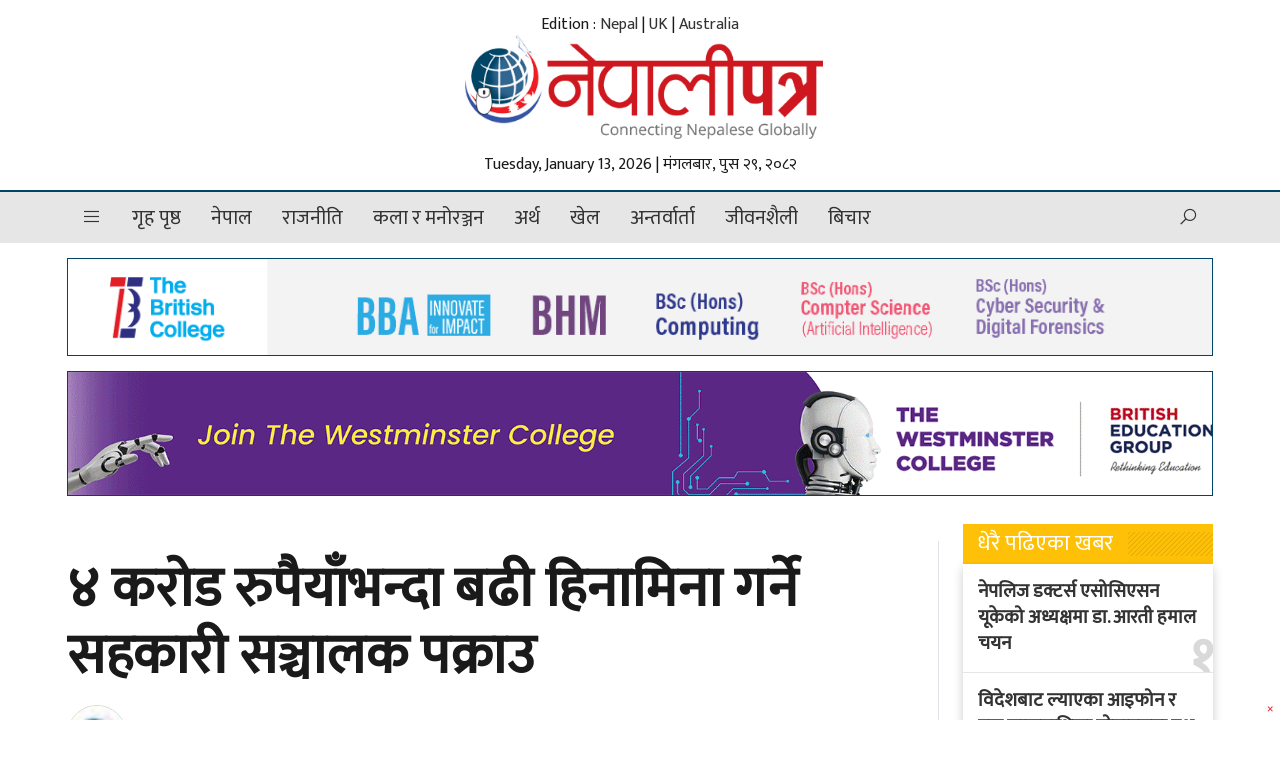

--- FILE ---
content_type: text/html; charset=UTF-8
request_url: https://www.nepalipatra.com/nepal/20410/
body_size: 16052
content:
<!doctype html><html lang="en-US"><head><meta charset="UTF-8"><link rel="preconnect" href="https://fonts.gstatic.com/" crossorigin /><script>WebFontConfig={google:{families:["Mukta:wght@200;300;500;700"]}};if ( typeof WebFont === "object" && typeof WebFont.load === "function" ) { WebFont.load( WebFontConfig ); }</script><script data-optimized="1" src="https://www.nepalipatra.com/wp-content/plugins/litespeed-cache/assets/js/webfontloader.min.js"></script> <meta name="viewport" content="width=device-width, initial-scale=1"><link rel="profile" href="https://gmpg.org/xfn/11"><link rel="preconnect" href="https://fonts.gstatic.com"> <script type="text/javascript" src="https://cdnjs.cloudflare.com/ajax/libs/jquery/3.3.1/jquery.js"></script> <script type="text/javascript" src="https://www.nepalipatra.com/wp-content/themes/NepaliPatra/js/owl.carousel.min.js"></script> <meta name='robots' content='index, follow, max-image-preview:large, max-snippet:-1, max-video-preview:-1' /><title>४ करोड रुपैयाँभन्दा बढी हिनामिना गर्ने सहकारी सञ्चालक पक्राउ - NepaliPatra</title><link rel="canonical" href="https://www.nepalipatra.com/nepal/20410/" /><meta property="og:locale" content="en_US" /><meta property="og:type" content="article" /><meta property="og:title" content="४ करोड रुपैयाँभन्दा बढी हिनामिना गर्ने सहकारी सञ्चालक पक्राउ - NepaliPatra" /><meta property="og:description" content="काठमाडौँ। सहकारीमा बचतकर्ताको पैसा हिनामिना गर्ने अध्यक्ष पक्राउ परेका छन्। नेपाल प्रहरीको केन्द्रीय अनुसन्धान ब्युरो (सीआईबी)ले देउराली बचत तथा ऋण सहकारी संस्था लिमिटेडका अध्यक्ष रवीन्द्र चौलागाईंलाई मङ्गलवार पक्राउ गरेको हो। चौलागाईंले निक्षेपकर्ताहरूको पैसा हिनामिना गरेको आरोपमा पक्राउ गरिएको सीआईबीका प्रवक्ता एसपी नवराज अधिकारीले जानकारी दिए। एसपी अधिकारीका अनुसार चौलागाईंले ४ करोड ४९ लाख ९९ हजार [&hellip;]" /><meta property="og:url" content="https://www.nepalipatra.com/nepal/20410/" /><meta property="og:site_name" content="NepaliPatra" /><meta property="article:publisher" content="https://www.facebook.com/globalnepalipatra" /><meta property="article:published_time" content="2023-10-05T11:24:56+00:00" /><meta property="og:image" content="https://ap-south-1.linodeobjects.com/nepalipatra/2023/10/Rabindra_chaulagain.gif" /><meta property="og:image:width" content="1024" /><meta property="og:image:height" content="768" /><meta property="og:image:type" content="image/gif" /><meta name="author" content="नेपालीपत्र" /><meta name="twitter:card" content="summary_large_image" /><meta name="twitter:creator" content="@nepalipatra" /><meta name="twitter:site" content="@nepalipatra" /><meta name="twitter:label1" content="Written by" /><meta name="twitter:data1" content="नेपालीपत्र" /><meta name="twitter:label2" content="Est. reading time" /><meta name="twitter:data2" content="1 minute" /> <script type="application/ld+json" class="yoast-schema-graph">{"@context":"https://schema.org","@graph":[{"@type":"Article","@id":"https://www.nepalipatra.com/nepal/20410/#article","isPartOf":{"@id":"https://www.nepalipatra.com/nepal/20410/"},"author":{"name":"नेपालीपत्र","@id":"https://www.nepalipatra.com/#/schema/person/3f6889b513660f48a5406ebabe2d5833"},"headline":"४ करोड रुपैयाँभन्दा बढी हिनामिना गर्ने सहकारी सञ्चालक पक्राउ","datePublished":"2023-10-05T11:24:56+00:00","dateModified":"2023-10-05T11:24:56+00:00","mainEntityOfPage":{"@id":"https://www.nepalipatra.com/nepal/20410/"},"wordCount":0,"publisher":{"@id":"https://www.nepalipatra.com/#organization"},"image":{"@id":"https://www.nepalipatra.com/nepal/20410/#primaryimage"},"thumbnailUrl":"https://ap-south-1.linodeobjects.com/nepalipatra/2023/10/Rabindra_chaulagain.gif","keywords":["सहकारी"],"articleSection":["नेपाल"],"inLanguage":"en-US"},{"@type":"WebPage","@id":"https://www.nepalipatra.com/nepal/20410/","url":"https://www.nepalipatra.com/nepal/20410/","name":"४ करोड रुपैयाँभन्दा बढी हिनामिना गर्ने सहकारी सञ्चालक पक्राउ - NepaliPatra","isPartOf":{"@id":"https://www.nepalipatra.com/#website"},"primaryImageOfPage":{"@id":"https://www.nepalipatra.com/nepal/20410/#primaryimage"},"image":{"@id":"https://www.nepalipatra.com/nepal/20410/#primaryimage"},"thumbnailUrl":"https://ap-south-1.linodeobjects.com/nepalipatra/2023/10/Rabindra_chaulagain.gif","datePublished":"2023-10-05T11:24:56+00:00","dateModified":"2023-10-05T11:24:56+00:00","breadcrumb":{"@id":"https://www.nepalipatra.com/nepal/20410/#breadcrumb"},"inLanguage":"en-US","potentialAction":[{"@type":"ReadAction","target":["https://www.nepalipatra.com/nepal/20410/"]}]},{"@type":"ImageObject","inLanguage":"en-US","@id":"https://www.nepalipatra.com/nepal/20410/#primaryimage","url":"https://ap-south-1.linodeobjects.com/nepalipatra/2023/10/Rabindra_chaulagain.gif","contentUrl":"https://ap-south-1.linodeobjects.com/nepalipatra/2023/10/Rabindra_chaulagain.gif","width":1024,"height":768},{"@type":"BreadcrumbList","@id":"https://www.nepalipatra.com/nepal/20410/#breadcrumb","itemListElement":[{"@type":"ListItem","position":1,"name":"Home","item":"https://www.nepalipatra.com/"},{"@type":"ListItem","position":2,"name":"४ करोड रुपैयाँभन्दा बढी हिनामिना गर्ने सहकारी सञ्चालक पक्राउ"}]},{"@type":"WebSite","@id":"https://www.nepalipatra.com/#website","url":"https://www.nepalipatra.com/","name":"Global NepaliPatra","description":"","publisher":{"@id":"https://www.nepalipatra.com/#organization"},"potentialAction":[{"@type":"SearchAction","target":{"@type":"EntryPoint","urlTemplate":"https://www.nepalipatra.com/?s={search_term_string}"},"query-input":"required name=search_term_string"}],"inLanguage":"en-US"},{"@type":"Organization","@id":"https://www.nepalipatra.com/#organization","name":"Global NepaliPatra","url":"https://www.nepalipatra.com/","logo":{"@type":"ImageObject","inLanguage":"en-US","@id":"https://www.nepalipatra.com/#/schema/logo/image/","url":"https://ap-south-1.linodeobjects.com/nepalipatra/2023/05/logo.png","contentUrl":"https://ap-south-1.linodeobjects.com/nepalipatra/2023/05/logo.png","width":463,"height":132,"caption":"Global NepaliPatra"},"image":{"@id":"https://www.nepalipatra.com/#/schema/logo/image/"},"sameAs":["https://www.facebook.com/globalnepalipatra","https://twitter.com/nepalipatra","https://www.youtube.com/c/NepalipatraGlobalEdition","https://www.pinterest.com/nepalipatra/","https://www.instagram.com/globalnepalipatra"]},{"@type":"Person","@id":"https://www.nepalipatra.com/#/schema/person/3f6889b513660f48a5406ebabe2d5833","name":"नेपालीपत्र","image":{"@type":"ImageObject","inLanguage":"en-US","@id":"https://www.nepalipatra.com/#/schema/person/image/","url":"https://www.nepalipatra.com/wp-content/uploads/2023/05/nepalipatra-favicon-x.jpg","contentUrl":"https://www.nepalipatra.com/wp-content/uploads/2023/05/nepalipatra-favicon-x.jpg","caption":"नेपालीपत्र"},"url":"https://www.nepalipatra.com/author/subash/"}]}</script> <link rel='dns-prefetch' href='//cdnjs.cloudflare.com' /><link rel="alternate" type="application/rss+xml" title="NepaliPatra &raquo; Feed" href="https://www.nepalipatra.com/feed/" /><link rel="alternate" title="oEmbed (JSON)" type="application/json+oembed" href="https://www.nepalipatra.com/wp-json/oembed/1.0/embed?url=https%3A%2F%2Fwww.nepalipatra.com%2Fnepal%2F20410%2F" /><link rel="alternate" title="oEmbed (XML)" type="text/xml+oembed" href="https://www.nepalipatra.com/wp-json/oembed/1.0/embed?url=https%3A%2F%2Fwww.nepalipatra.com%2Fnepal%2F20410%2F&#038;format=xml" /><meta property="fb:admins" content="bisshh"/><meta property="fb:app_id" content="2358789964361367"><meta property="og:title" content="४ करोड रुपैयाँभन्दा बढी हिनामिना गर्ने सहकारी सञ्चालक पक्राउ"/><meta property="og:type" content="article"/><meta property="og:description" content="काठमाडौँ। सहकारीमा बचतकर्ताको पैसा हिनामिना गर्ने अध्यक्ष पक्राउ परेका छन्। नेपाल प्रहरीको केन्द्रीय अनुसन्धान ब्युरो (सीआईबी)ले देउराली बचत तथा ऋण सहकारी संस्था लिमिटेडका अध्यक्ष रवीन्द्र चौलागाईंलाई मङ्गलवार पक्राउ गरेको हो। चौलागाईंले निक्षेपकर्ताहरूको पैसा हिनामिना गरेको आरोपमा पक्राउ गरिएको सीआईबीका प्रवक्ता एसपी नवराज अधिकारीले जानकारी दिए। एसपी अधिकारीका अनुसार चौलागाईंले ४ करोड ४९ लाख ९९ हजार [&hellip;]"/><meta property="og:url" content="https://www.nepalipatra.com/nepal/20410/"/><meta property="og:site_name" content="NepaliPatra"/><meta property="og:site_name" content="NepaliPatra"/><meta property="og:image" content="https://ap-south-1.linodeobjects.com/nepalipatra/2023/10/Rabindra_chaulagain.gif"/><style id='wp-img-auto-sizes-contain-inline-css'>img:is([sizes=auto i],[sizes^="auto," i]){contain-intrinsic-size:3000px 1500px}</style><style id='wp-block-library-inline-css'>:root{--wp-block-synced-color:#7a00df;--wp-block-synced-color--rgb:122,0,223;--wp-bound-block-color:var(--wp-block-synced-color);--wp-editor-canvas-background:#ddd;--wp-admin-theme-color:#007cba;--wp-admin-theme-color--rgb:0,124,186;--wp-admin-theme-color-darker-10:#006ba1;--wp-admin-theme-color-darker-10--rgb:0,107,160.5;--wp-admin-theme-color-darker-20:#005a87;--wp-admin-theme-color-darker-20--rgb:0,90,135;--wp-admin-border-width-focus:2px}@media (min-resolution:192dpi){:root{--wp-admin-border-width-focus:1.5px}}.wp-element-button{cursor:pointer}:root .has-very-light-gray-background-color{background-color:#eee}:root .has-very-dark-gray-background-color{background-color:#313131}:root .has-very-light-gray-color{color:#eee}:root .has-very-dark-gray-color{color:#313131}:root .has-vivid-green-cyan-to-vivid-cyan-blue-gradient-background{background:linear-gradient(135deg,#00d084,#0693e3)}:root .has-purple-crush-gradient-background{background:linear-gradient(135deg,#34e2e4,#4721fb 50%,#ab1dfe)}:root .has-hazy-dawn-gradient-background{background:linear-gradient(135deg,#faaca8,#dad0ec)}:root .has-subdued-olive-gradient-background{background:linear-gradient(135deg,#fafae1,#67a671)}:root .has-atomic-cream-gradient-background{background:linear-gradient(135deg,#fdd79a,#004a59)}:root .has-nightshade-gradient-background{background:linear-gradient(135deg,#330968,#31cdcf)}:root .has-midnight-gradient-background{background:linear-gradient(135deg,#020381,#2874fc)}:root{--wp--preset--font-size--normal:16px;--wp--preset--font-size--huge:42px}.has-regular-font-size{font-size:1em}.has-larger-font-size{font-size:2.625em}.has-normal-font-size{font-size:var(--wp--preset--font-size--normal)}.has-huge-font-size{font-size:var(--wp--preset--font-size--huge)}.has-text-align-center{text-align:center}.has-text-align-left{text-align:left}.has-text-align-right{text-align:right}.has-fit-text{white-space:nowrap!important}#end-resizable-editor-section{display:none}.aligncenter{clear:both}.items-justified-left{justify-content:flex-start}.items-justified-center{justify-content:center}.items-justified-right{justify-content:flex-end}.items-justified-space-between{justify-content:space-between}.screen-reader-text{border:0;clip-path:inset(50%);height:1px;margin:-1px;overflow:hidden;padding:0;position:absolute;width:1px;word-wrap:normal!important}.screen-reader-text:focus{background-color:#ddd;clip-path:none;color:#444;display:block;font-size:1em;height:auto;left:5px;line-height:normal;padding:15px 23px 14px;text-decoration:none;top:5px;width:auto;z-index:100000}html :where(.has-border-color){border-style:solid}html :where([style*=border-top-color]){border-top-style:solid}html :where([style*=border-right-color]){border-right-style:solid}html :where([style*=border-bottom-color]){border-bottom-style:solid}html :where([style*=border-left-color]){border-left-style:solid}html :where([style*=border-width]){border-style:solid}html :where([style*=border-top-width]){border-top-style:solid}html :where([style*=border-right-width]){border-right-style:solid}html :where([style*=border-bottom-width]){border-bottom-style:solid}html :where([style*=border-left-width]){border-left-style:solid}html :where(img[class*=wp-image-]){height:auto;max-width:100%}:where(figure){margin:0 0 1em}html :where(.is-position-sticky){--wp-admin--admin-bar--position-offset:var(--wp-admin--admin-bar--height,0px)}@media screen and (max-width:600px){html :where(.is-position-sticky){--wp-admin--admin-bar--position-offset:0px}}</style><style id='global-styles-inline-css'>:root{--wp--preset--aspect-ratio--square:1;--wp--preset--aspect-ratio--4-3:4/3;--wp--preset--aspect-ratio--3-4:3/4;--wp--preset--aspect-ratio--3-2:3/2;--wp--preset--aspect-ratio--2-3:2/3;--wp--preset--aspect-ratio--16-9:16/9;--wp--preset--aspect-ratio--9-16:9/16;--wp--preset--color--black:#000;--wp--preset--color--cyan-bluish-gray:#abb8c3;--wp--preset--color--white:#fff;--wp--preset--color--pale-pink:#f78da7;--wp--preset--color--vivid-red:#cf2e2e;--wp--preset--color--luminous-vivid-orange:#ff6900;--wp--preset--color--luminous-vivid-amber:#fcb900;--wp--preset--color--light-green-cyan:#7bdcb5;--wp--preset--color--vivid-green-cyan:#00d084;--wp--preset--color--pale-cyan-blue:#8ed1fc;--wp--preset--color--vivid-cyan-blue:#0693e3;--wp--preset--color--vivid-purple:#9b51e0;--wp--preset--gradient--vivid-cyan-blue-to-vivid-purple:linear-gradient(135deg,#0693e3 0%,#9b51e0 100%);--wp--preset--gradient--light-green-cyan-to-vivid-green-cyan:linear-gradient(135deg,#7adcb4 0%,#00d082 100%);--wp--preset--gradient--luminous-vivid-amber-to-luminous-vivid-orange:linear-gradient(135deg,#fcb900 0%,#ff6900 100%);--wp--preset--gradient--luminous-vivid-orange-to-vivid-red:linear-gradient(135deg,#ff6900 0%,#cf2e2e 100%);--wp--preset--gradient--very-light-gray-to-cyan-bluish-gray:linear-gradient(135deg,#eee 0%,#a9b8c3 100%);--wp--preset--gradient--cool-to-warm-spectrum:linear-gradient(135deg,#4aeadc 0%,#9778d1 20%,#cf2aba 40%,#ee2c82 60%,#fb6962 80%,#fef84c 100%);--wp--preset--gradient--blush-light-purple:linear-gradient(135deg,#ffceec 0%,#9896f0 100%);--wp--preset--gradient--blush-bordeaux:linear-gradient(135deg,#fecda5 0%,#fe2d2d 50%,#6b003e 100%);--wp--preset--gradient--luminous-dusk:linear-gradient(135deg,#ffcb70 0%,#c751c0 50%,#4158d0 100%);--wp--preset--gradient--pale-ocean:linear-gradient(135deg,#fff5cb 0%,#b6e3d4 50%,#33a7b5 100%);--wp--preset--gradient--electric-grass:linear-gradient(135deg,#caf880 0%,#71ce7e 100%);--wp--preset--gradient--midnight:linear-gradient(135deg,#020381 0%,#2874fc 100%);--wp--preset--font-size--small:13px;--wp--preset--font-size--medium:20px;--wp--preset--font-size--large:36px;--wp--preset--font-size--x-large:42px;--wp--preset--spacing--20:.44rem;--wp--preset--spacing--30:.67rem;--wp--preset--spacing--40:1rem;--wp--preset--spacing--50:1.5rem;--wp--preset--spacing--60:2.25rem;--wp--preset--spacing--70:3.38rem;--wp--preset--spacing--80:5.06rem;--wp--preset--shadow--natural:6px 6px 9px rgba(0,0,0,.2);--wp--preset--shadow--deep:12px 12px 50px rgba(0,0,0,.4);--wp--preset--shadow--sharp:6px 6px 0px rgba(0,0,0,.2);--wp--preset--shadow--outlined:6px 6px 0px -3px #fff,6px 6px #000;--wp--preset--shadow--crisp:6px 6px 0px #000}:where(.is-layout-flex){gap:.5em}:where(.is-layout-grid){gap:.5em}body .is-layout-flex{display:flex}.is-layout-flex{flex-wrap:wrap;align-items:center}.is-layout-flex>:is(*,div){margin:0}body .is-layout-grid{display:grid}.is-layout-grid>:is(*,div){margin:0}:where(.wp-block-columns.is-layout-flex){gap:2em}:where(.wp-block-columns.is-layout-grid){gap:2em}:where(.wp-block-post-template.is-layout-flex){gap:1.25em}:where(.wp-block-post-template.is-layout-grid){gap:1.25em}.has-black-color{color:var(--wp--preset--color--black) !important}.has-cyan-bluish-gray-color{color:var(--wp--preset--color--cyan-bluish-gray) !important}.has-white-color{color:var(--wp--preset--color--white) !important}.has-pale-pink-color{color:var(--wp--preset--color--pale-pink) !important}.has-vivid-red-color{color:var(--wp--preset--color--vivid-red) !important}.has-luminous-vivid-orange-color{color:var(--wp--preset--color--luminous-vivid-orange) !important}.has-luminous-vivid-amber-color{color:var(--wp--preset--color--luminous-vivid-amber) !important}.has-light-green-cyan-color{color:var(--wp--preset--color--light-green-cyan) !important}.has-vivid-green-cyan-color{color:var(--wp--preset--color--vivid-green-cyan) !important}.has-pale-cyan-blue-color{color:var(--wp--preset--color--pale-cyan-blue) !important}.has-vivid-cyan-blue-color{color:var(--wp--preset--color--vivid-cyan-blue) !important}.has-vivid-purple-color{color:var(--wp--preset--color--vivid-purple) !important}.has-black-background-color{background-color:var(--wp--preset--color--black) !important}.has-cyan-bluish-gray-background-color{background-color:var(--wp--preset--color--cyan-bluish-gray) !important}.has-white-background-color{background-color:var(--wp--preset--color--white) !important}.has-pale-pink-background-color{background-color:var(--wp--preset--color--pale-pink) !important}.has-vivid-red-background-color{background-color:var(--wp--preset--color--vivid-red) !important}.has-luminous-vivid-orange-background-color{background-color:var(--wp--preset--color--luminous-vivid-orange) !important}.has-luminous-vivid-amber-background-color{background-color:var(--wp--preset--color--luminous-vivid-amber) !important}.has-light-green-cyan-background-color{background-color:var(--wp--preset--color--light-green-cyan) !important}.has-vivid-green-cyan-background-color{background-color:var(--wp--preset--color--vivid-green-cyan) !important}.has-pale-cyan-blue-background-color{background-color:var(--wp--preset--color--pale-cyan-blue) !important}.has-vivid-cyan-blue-background-color{background-color:var(--wp--preset--color--vivid-cyan-blue) !important}.has-vivid-purple-background-color{background-color:var(--wp--preset--color--vivid-purple) !important}.has-black-border-color{border-color:var(--wp--preset--color--black) !important}.has-cyan-bluish-gray-border-color{border-color:var(--wp--preset--color--cyan-bluish-gray) !important}.has-white-border-color{border-color:var(--wp--preset--color--white) !important}.has-pale-pink-border-color{border-color:var(--wp--preset--color--pale-pink) !important}.has-vivid-red-border-color{border-color:var(--wp--preset--color--vivid-red) !important}.has-luminous-vivid-orange-border-color{border-color:var(--wp--preset--color--luminous-vivid-orange) !important}.has-luminous-vivid-amber-border-color{border-color:var(--wp--preset--color--luminous-vivid-amber) !important}.has-light-green-cyan-border-color{border-color:var(--wp--preset--color--light-green-cyan) !important}.has-vivid-green-cyan-border-color{border-color:var(--wp--preset--color--vivid-green-cyan) !important}.has-pale-cyan-blue-border-color{border-color:var(--wp--preset--color--pale-cyan-blue) !important}.has-vivid-cyan-blue-border-color{border-color:var(--wp--preset--color--vivid-cyan-blue) !important}.has-vivid-purple-border-color{border-color:var(--wp--preset--color--vivid-purple) !important}.has-vivid-cyan-blue-to-vivid-purple-gradient-background{background:var(--wp--preset--gradient--vivid-cyan-blue-to-vivid-purple) !important}.has-light-green-cyan-to-vivid-green-cyan-gradient-background{background:var(--wp--preset--gradient--light-green-cyan-to-vivid-green-cyan) !important}.has-luminous-vivid-amber-to-luminous-vivid-orange-gradient-background{background:var(--wp--preset--gradient--luminous-vivid-amber-to-luminous-vivid-orange) !important}.has-luminous-vivid-orange-to-vivid-red-gradient-background{background:var(--wp--preset--gradient--luminous-vivid-orange-to-vivid-red) !important}.has-very-light-gray-to-cyan-bluish-gray-gradient-background{background:var(--wp--preset--gradient--very-light-gray-to-cyan-bluish-gray) !important}.has-cool-to-warm-spectrum-gradient-background{background:var(--wp--preset--gradient--cool-to-warm-spectrum) !important}.has-blush-light-purple-gradient-background{background:var(--wp--preset--gradient--blush-light-purple) !important}.has-blush-bordeaux-gradient-background{background:var(--wp--preset--gradient--blush-bordeaux) !important}.has-luminous-dusk-gradient-background{background:var(--wp--preset--gradient--luminous-dusk) !important}.has-pale-ocean-gradient-background{background:var(--wp--preset--gradient--pale-ocean) !important}.has-electric-grass-gradient-background{background:var(--wp--preset--gradient--electric-grass) !important}.has-midnight-gradient-background{background:var(--wp--preset--gradient--midnight) !important}.has-small-font-size{font-size:var(--wp--preset--font-size--small) !important}.has-medium-font-size{font-size:var(--wp--preset--font-size--medium) !important}.has-large-font-size{font-size:var(--wp--preset--font-size--large) !important}.has-x-large-font-size{font-size:var(--wp--preset--font-size--x-large) !important}</style><style id='classic-theme-styles-inline-css'>/*! This file is auto-generated */
.wp-block-button__link{color:#fff;background-color:#32373c;border-radius:9999px;box-shadow:none;text-decoration:none;padding:calc(.667em + 2px) calc(1.333em + 2px);font-size:1.125em}.wp-block-file__button{background:#32373c;color:#fff;text-decoration:none}</style><link data-optimized="1" rel='stylesheet' id='bootstrap-style-css' href='https://www.nepalipatra.com/wp-content/litespeed/css/8368932cca930ba90008a857bfaeb090.css?ver=eb090' media='all' /><link data-optimized="1" rel='stylesheet' id='lineawesome-style-css' href='https://www.nepalipatra.com/wp-content/litespeed/css/566b021f695ae9e51bce952c529d5fe1.css?ver=d5fe1' media='all' /><link data-optimized="1" rel='stylesheet' id='owl-carousel-style-css' href='https://www.nepalipatra.com/wp-content/litespeed/css/d4b4f503cb6c7e52588f5ab44de7a369.css?ver=7a369' media='all' /><link data-optimized="1" rel='stylesheet' id='owl-theme-default-style-css' href='https://www.nepalipatra.com/wp-content/litespeed/css/d4c1f674ef9db33034a89bbff47b1181.css?ver=b1181' media='all' /><link data-optimized="1" rel='stylesheet' id='flickity-style-css' href='https://www.nepalipatra.com/wp-content/litespeed/css/e76814620c62b30e1376c8ad936f981a.css?ver=f981a' media='all' /><link data-optimized="1" rel='stylesheet' id='nepalipatra-style-css' href='https://www.nepalipatra.com/wp-content/litespeed/css/84956575af9f2ca2b9a007e2b64a7330.css?ver=a7330' media='all' /><link data-optimized="1" rel='stylesheet' id='techie-style-css' href='https://www.nepalipatra.com/wp-content/litespeed/css/5d3c9932b4af58c24c5bbd2e47107d00.css?ver=07d00' media='all' /><link rel="https://api.w.org/" href="https://www.nepalipatra.com/wp-json/" /><link rel="alternate" title="JSON" type="application/json" href="https://www.nepalipatra.com/wp-json/wp/v2/posts/20410" /><link rel="EditURI" type="application/rsd+xml" title="RSD" href="https://www.nepalipatra.com/xmlrpc.php?rsd" /><meta name="generator" content="WordPress 6.9" /><link rel='shortlink' href='https://www.nepalipatra.com/?p=20410' /><link rel="icon" href="https://ap-south-1.linodeobjects.com/nepalipatra/2023/04/l4mTACWU-favicon-1.png" sizes="32x32" /><link rel="icon" href="https://ap-south-1.linodeobjects.com/nepalipatra/2023/04/l4mTACWU-favicon-1.png" sizes="192x192" /><link rel="apple-touch-icon" href="https://ap-south-1.linodeobjects.com/nepalipatra/2023/04/l4mTACWU-favicon-1.png" /><meta name="msapplication-TileImage" content="https://ap-south-1.linodeobjects.com/nepalipatra/2023/04/l4mTACWU-favicon-1.png" />
<!--[if lt IE 9]> <script src="https://www.nepalipatra.com/wp-content/themes/NepaliPatra/js/html5shiv.js"></script> <script src="https://www.nepalipatra.com/wp-content/themes/NepaliPatra/js/respond.min.js"></script> <![endif]--> <script type='text/javascript' src='https://platform-api.sharethis.com/js/sharethis.js#property=6459fea0d427210019483710&product=sop' async='async'></script>  <script>(function(w,d,s,l,i){w[l]=w[l]||[];w[l].push({'gtm.start':
	new Date().getTime(),event:'gtm.js'});var f=d.getElementsByTagName(s)[0],
	j=d.createElement(s),dl=l!='dataLayer'?'&l='+l:'';j.async=true;j.src=
	'https://www.googletagmanager.com/gtm.js?id='+i+dl;f.parentNode.insertBefore(j,f);
	})(window,document,'script','dataLayer','GTM-MB2PTMH');</script>  <script type="application/ld+json">{
      "@context": "http://schema.org",
      "@type": "WebSite",
      "url": "https://www.nepalipatra.com/",
      "potentialAction": {
        "@type": "SearchAction",
        "target": "https://www.nepalipatra.com/search?q={search_term_string}",
        "query-input": "required name=search_term_string"
      }
    }</script> </head><body class="wp-singular post-template-default single single-post postid-20410 single-format-standard wp-theme-NepaliPatra no-sidebar"><noscript><iframe data-lazyloaded="1" src="about:blank" data-src="https://www.googletagmanager.com/ns.html?id=GTM-MB2PTMH"
height="0" width="0" style="display:none;visibility:hidden"></iframe><noscript><iframe src="https://www.googletagmanager.com/ns.html?id=GTM-MB2PTMH"
height="0" width="0" style="display:none;visibility:hidden"></iframe></noscript></noscript><div id="fb-root"></div> <script async defer crossorigin="anonymous" src="https://connect.facebook.net/en_US/sdk.js#xfbml=1&version=v6.0&appId=2358789964361367&autoLogAppEvents=1"></script> <a href="https://www.techie.com.np" style="display:none;">Techie IT</a><header class="hide-mb"><div class="container"><div class="row d-flex justify-content-center align-items-center"><div class="col-lg-4 rd-logo">
<span class="date hide-mb"><div id="time">
<span class="time_date">Edition : <a href="/category/nepal/">Nepal</a> | <a href="/category/uk/">UK</a> | <a href="/category/australia/">Australia</a></span></div>
</span>
<a href="https://www.nepalipatra.com/">
<img src="https://www.nepalipatra.com/wp-content/themes/NepaliPatra/img/logo.png" alt="NepaliPatra logo" class="img-fluid">
</a>
<span class="date hide-mb mt-3"><div id="time">
<span class="time_date">Tuesday, January 13, 2026 | मंगलबार, पुस २९, २०८२</span></div>
</span></div></div></div></header><nav class="hide-mb rd-display desktop"><div class="container"><div class="row"><div class="col-12 rd-flex position-relative">
<span class="date"><div id="time">
<span class="time_date">२०८२ पुस २९, मंगलबार</span></div>
</span><div class="logo">
<a href="https://www.nepalipatra.com/"><img src="https://www.nepalipatra.com/wp-content/themes/NepaliPatra/img/logo.png" alt="NepaliPatra logo" class="img-fluid"></a></div><div class="menu-main-menu-container"><ul id="menu-main-menu" class="menu"><li><a href='javascript:void(0)' data-bs-toggle='offcanvas' data-bs-target='#offcanvasWithBackdrop' role='button' aria-controls='offcanvasWithBackdrop'><i class='las la-bars'></i></a></li><li id="menu-item-37" class="menu-item menu-item-type-custom menu-item-object-custom menu-item-37"><a href="/">गृह पृष्ठ</a></li><li id="menu-item-38" class="menu-item menu-item-type-taxonomy menu-item-object-category current-post-ancestor current-menu-parent current-post-parent menu-item-38"><a href="https://www.nepalipatra.com/category/nepal/">नेपाल</a></li><li id="menu-item-39" class="menu-item menu-item-type-taxonomy menu-item-object-category menu-item-39"><a href="https://www.nepalipatra.com/category/politics/">राजनीति</a></li><li id="menu-item-40" class="menu-item menu-item-type-taxonomy menu-item-object-category menu-item-40"><a href="https://www.nepalipatra.com/category/entertainment/">कला र मनोरञ्जन</a></li><li id="menu-item-41" class="menu-item menu-item-type-taxonomy menu-item-object-category menu-item-41"><a href="https://www.nepalipatra.com/category/economy/">अर्थ</a></li><li id="menu-item-42" class="menu-item menu-item-type-taxonomy menu-item-object-category menu-item-42"><a href="https://www.nepalipatra.com/category/sports/">खेल</a></li><li id="menu-item-43" class="menu-item menu-item-type-taxonomy menu-item-object-category menu-item-43"><a href="https://www.nepalipatra.com/category/interview/">अन्तर्वार्ता</a></li><li id="menu-item-44" class="menu-item menu-item-type-taxonomy menu-item-object-category menu-item-44"><a href="https://www.nepalipatra.com/category/lifestyle/">जीवनशैली</a></li><li id="menu-item-45" class="menu-item menu-item-type-taxonomy menu-item-object-category menu-item-45"><a href="https://www.nepalipatra.com/category/thought/">बिचार</a></li><li><a href='javascript:void(0)' class='rdsearch'><i class='las la-search'></i></a></li></ul></div><div class="rd-search" style="display:none;"><form role="search" method="get" id="searchform" class="searchform" action="https://www.nepalipatra.com/" ><div class="input-group">
<input type="text" value="" name="s" id="s" class="form-control" placeholder="समाचार खोज्नुहोस.." /><div class="input-group-append">
<button class="btn btn-default" type="submit" id="searchsubmit"><i class="las la-search"></i></div></div></div></form></div></div></div></div></nav><header class="show-mb rd-display">
<span class="date"><div id="time">
<span class="time_date">२०८२ पुस २९, मंगलबार</span></div>
</span><nav><div class="container"><div class="row"><div class="col-12"><ul class="rd-mb-menu"><li><a href="javascript:void(0)" data-bs-toggle="offcanvas" data-bs-target="#offcanvasWithBackdrop" role="button" aria-controls="offcanvasWithBackdrop"><i class="las la-bars"></i></a></li><li class="rd-logo-m"><a href="https://www.nepalipatra.com/"><img src="https://www.nepalipatra.com/wp-content/themes/NepaliPatra/img/logo.png" alt="logo" class="img-fluid"></a></li><li><a href="javascript:void(0)" class="rdsearch"><i class="las la-search"></i></a></li></ul><div></div></div></nav><div class="rd-search" style="display:none;"><form role="search" method="get" id="searchform" class="searchform" action="https://www.nepalipatra.com/" ><div class="input-group">
<input type="text" value="" name="s" id="s" class="form-control" placeholder="समाचार खोज्नुहोस.." /><div class="input-group-append">
<button class="btn btn-default" type="submit" id="searchsubmit"><i class="las la-search"></i></div></div></div></form></div></header><div class="offcanvas offcanvas-start" tabindex="-1" id="offcanvasWithBackdrop" aria-labelledby="offcanvasWithBackdropLabel"><div class="offcanvas-header"><div class="logo-w">
<a href="https://www.nepalipatra.com/"><img src="https://www.nepalipatra.com/wp-content/themes/NepaliPatra/img/logo.png" alt="NepaliPatra logo" class="h-50 w-100"></a></div>
<button type="button" class="btn-close text-reset" data-bs-dismiss="offcanvas" aria-label="Close"></button></div><div class="offcanvas-body"><ul><div class="menu-main-menu-container"><ul id="menu-main-menu-1" class="menu"><li class="menu-item menu-item-type-custom menu-item-object-custom menu-item-37"><a href="/">गृह पृष्ठ</a></li><li class="menu-item menu-item-type-taxonomy menu-item-object-category current-post-ancestor current-menu-parent current-post-parent menu-item-38"><a href="https://www.nepalipatra.com/category/nepal/">नेपाल</a></li><li class="menu-item menu-item-type-taxonomy menu-item-object-category menu-item-39"><a href="https://www.nepalipatra.com/category/politics/">राजनीति</a></li><li class="menu-item menu-item-type-taxonomy menu-item-object-category menu-item-40"><a href="https://www.nepalipatra.com/category/entertainment/">कला र मनोरञ्जन</a></li><li class="menu-item menu-item-type-taxonomy menu-item-object-category menu-item-41"><a href="https://www.nepalipatra.com/category/economy/">अर्थ</a></li><li class="menu-item menu-item-type-taxonomy menu-item-object-category menu-item-42"><a href="https://www.nepalipatra.com/category/sports/">खेल</a></li><li class="menu-item menu-item-type-taxonomy menu-item-object-category menu-item-43"><a href="https://www.nepalipatra.com/category/interview/">अन्तर्वार्ता</a></li><li class="menu-item menu-item-type-taxonomy menu-item-object-category menu-item-44"><a href="https://www.nepalipatra.com/category/lifestyle/">जीवनशैली</a></li><li class="menu-item menu-item-type-taxonomy menu-item-object-category menu-item-45"><a href="https://www.nepalipatra.com/category/thought/">बिचार</a></li></ul></div></ul></div><div class="offcanvas-footer"><ul class="social"><li><a href="https://www.facebook.com/globalnepalipatra" target="_blank"><i class="lab la-facebook-f"></i></a></li><li><a href="https://twitter.com/nepalipatra" target="_blank"><i class="lab la-twitter"></i></a></li><li><a href="https://www.instagram.com/globalnepalipatra" target="_blank"><i class="lab la-instagram"></i></a></li><li><a href="https://www.youtube.com/c/NepalipatraGlobalEdition" target="_blank"><i class="lab la-youtube"></i></a></li></ul></div></div><div class="container"><div class="row"><div class="col-md-12"><div class="rd-ads"><section class="widget"><a href="https://www.thebritishcollege.edu.np/twoplustwo?utm_medium=Nepali%20Patra" target="_blank"><img width="1200" height="100" src="https://ap-south-1.linodeobjects.com/nepalipatra/2024/11/Nepalipatra.gif" class="image wp-image-44942  attachment-full size-full" alt="" style="max-width: 100%; height: auto;" decoding="async" fetchpriority="high" /></a></section><section class="widget"><a href="https://www.thewestminstercollege.edu.np/" target="_blank"><img class="image img-fluid" src="https://nepalipatra.ap-south-1.linodeobjects.com/2024/05/twc.gif" alt="" width="1600" height="173" decoding="async" /></a></section></div></div></div></div><main class="main-cont"><div class="container"><article class="row g-5" id="post-20410" class="post-20410 post type-post status-publish format-standard has-post-thumbnail hentry category-nepal tag-1631"><div class="col-md-9 news-detail border-end"><div class="col-12"><div id="crumbs" class="rd-breadcrumb"><a href="https://www.nepalipatra.com">गृहपृष्ठ</a> &#8725; <a href="https://www.nepalipatra.com/category/nepal/">नेपाल</a> &#8725; <span class="current">४ करोड रुपैयाँभन्दा बढी हिनामिना गर्ने सहकारी सञ्चालक पक्राउ</span></div></div><div class="news-top col-12"><div class="rd-heading"><h1 class="single-heading" itemprop="name">४ करोड रुपैयाँभन्दा बढी हिनामिना गर्ने सहकारी सञ्चालक पक्राउ</h1><div class="row post-meta d-flex align-items-center"><div class="col-lg-12"><div class="row"><div class="col-md-12"><div class="post-info d-flex align-items-center">
<img alt='Avatar photo' src='https://www.nepalipatra.com/wp-content/uploads/2023/05/nepalipatra-favicon-x.jpg' srcset='https://www.nepalipatra.com/wp-content/uploads/2023/05/nepalipatra-favicon-x.jpg 2x' class='avatar avatar-60 photo' height='60' width='60' decoding='async'/>
<span class="rduser border-end">
<span itemprop="author"><a href="https://www.nepalipatra.com/author/subash/" title="Posts by नेपालीपत्र" rel="author">नेपालीपत्र</a></span>
<span class="author-info">
</span>
</span><span class="rddate" itemprop="datePublished"><i class="fal fa-clock"></i> बिहीबार, २०८० असोज १८ गते, १७:०९ मा प्रकाशित</span>
<span class="border-start ps-3 ms-3">
<a href="https://www.nepalipatra.com/category/nepal/">नेपाल</a>                            </span></div></div></div></div><div class="col-lg-12 mt-3"><div class="sharethis-inline-share-buttons"></div></div></div><hr><div class="col-12"><div class="rd-ads"><section class="widget"><img width="1140" height="90" src="https://ap-south-1.linodeobjects.com/nepalipatra/2024/10/Global-Ime-Bank.webp" class="image wp-image-44381  attachment-full size-full" alt="" style="max-width: 100%; height: auto;" decoding="async" loading="lazy" srcset="https://ap-south-1.linodeobjects.com/nepalipatra/2024/10/Global-Ime-Bank-300x24.webp 300w, https://ap-south-1.linodeobjects.com/nepalipatra/2024/10/Global-Ime-Bank-1024x81.webp 1024w, https://ap-south-1.linodeobjects.com/nepalipatra/2024/10/Global-Ime-Bank-768x61.webp 768w, https://ap-south-1.linodeobjects.com/nepalipatra/2024/10/Global-Ime-Bank.webp 1140w" sizes="auto, (max-width: 1140px) 100vw, 1140px" /></section></div></div><div class="img-area mb-3" itemscope="" itemtype="http://schema.org/ImageObject">
<img src="https://ap-south-1.linodeobjects.com/nepalipatra/2023/10/Rabindra_chaulagain.gif" alt="" class="img-fluid"><div class="fill" style="background-image: url('https://ap-south-1.linodeobjects.com/nepalipatra/2023/10/Rabindra_chaulagain.gif')"></div></div><div class="row"></div></div></div><div class="px-3"><div class="rd-ads"><div class="widgets" data-adName="after-feature-image"></div></div><p>काठमाडौँ। सहकारीमा बचतकर्ताको पैसा हिनामिना गर्ने अध्यक्ष पक्राउ परेका छन्।</p><p>नेपाल प्रहरीको केन्द्रीय अनुसन्धान ब्युरो (सीआईबी)ले देउराली बचत तथा ऋण सहकारी संस्था लिमिटेडका अध्यक्ष रवीन्द्र चौलागाईंलाई मङ्गलवार पक्राउ गरेको हो।</p><p>चौलागाईंले निक्षेपकर्ताहरूको पैसा हिनामिना गरेको आरोपमा पक्राउ गरिएको सीआईबीका प्रवक्ता एसपी नवराज अधिकारीले जानकारी दिए।</p><p>एसपी अधिकारीका अनुसार चौलागाईंले ४ करोड ४९ लाख ९९ हजार ४ सय ४३ रुपैयाँ ठगी गरेका छन्।</p><div class="clearfix"></div></div>
<br><div class="clearfix"></div>
<br><div class="tag">
<a href="https://www.nepalipatra.com/tag/%e0%a4%b8%e0%a4%b9%e0%a4%95%e0%a4%be%e0%a4%b0%e0%a5%80/">#सहकारी</a></div><hr><div class="clearfix"></div><p style="font-style:italic; font-size:16px; margin-bottom: 20px;">ग्लोबल नेपालीपत्रमा प्रकाशित कुनै समाचारमा तपाईंको गुनासो भए हामीलाई <a href="info@nepalipatra.com">info@nepalipatra.com</a> मा इमेल गर्न सक्नुहुनेछ । साथै तपाई आफ्नो बिजनेश प्रवद्र्धन गर्न चाहनुहुन्छ भने <a href="mailto:sales@nepalipatra.com">sales@nepalipatra.com</a> सम्पर्क गर्न सक्नुहुनेछ । हामीसँग तपाईं <a href="https://www.facebook.com/globalnepalipatra" target="_blank">फेसबुक</a> र <a href="https://twitter.com/nepalipatra" target="_blank">ट्विटरमा</a> पनि जोडिन सक्नुहुन्छ ।</p><div class="sharethis-inline-share-buttons"></div>
<br><hr><div class="rd-fb-comments"><h3><i class="fad fa-comments"></i> तपाईको प्रतिक्रिया दिनुहोस</h3><div class="fb-comments" data-href="https://www.nepalipatra.comhttps://www.nepalipatra.com/nepal/20410/" data-numposts="5" data-width="100%"></div></div><hr><div class="related-post"><div class="row"><div class="col-md-12"><div class="rd-title"><h2 class="m-0"><span class="text-white">थप समाचार</span></h2></div></div><div class="col-md-4 col-6"><div class="r-wrap"><div class="img-area">
<a href="https://www.nepalipatra.com/nepal/48588/">
<img src="https://ap-south-1.linodeobjects.com/nepalipatra/2025/11/Sumitra-Subedi-Bhandari-400x225.jpg" alt="मधेश प्रदेश प्रमुख भण्डारी पदमुक्त" class="img-fluid border">
</a></div><h4 class="d-line"><a href="https://www.nepalipatra.com/nepal/48588/">मधेश प्रदेश प्रमुख भण्डारी पदमुक्त</a></h4><p class="d-line" style="font-size:14px; text-align: left; color:#666;">काठमाडौं । मधेश प्रदेश प्रमुख सुमित्रा सुवेदी भण्डारी पदमुक्त भएकी छन् । मन्त्रिपरिषद्को सोमबारको निर्णय र सिफारिस बमोजिम राष्ट्रपति रामचन्द्र</p></div></div><div class="col-md-4 col-6"><div class="r-wrap"><div class="img-area">
<a href="https://www.nepalipatra.com/nepal/48585/">
<img src="https://ap-south-1.linodeobjects.com/nepalipatra/2025/11/British-College-2125-400x225.jpg" alt="ब्रिटिस कलेजको ११ औँ ग्राजुयसनमा ६०० भन्दा बढी ग्राजुयट सम्मानित" class="img-fluid border">
</a></div><h4 class="d-line"><a href="https://www.nepalipatra.com/nepal/48585/">ब्रिटिस कलेजको ११ औँ ग्राजुयसनमा ६०० भन्दा बढी ग्राजुयट सम्मानित</a></h4><p class="d-line" style="font-size:14px; text-align: left; color:#666;">काठमाडौँ । द ब्रिटिस कलेज (टीबीसी)को ११ औं ग्राजुयसन समारोह सम्पन्न भएको छ । शुक्रबार द सोल्टीमा ब्रिटिस एजुकेशन ग्रुप</p></div></div><div class="col-md-4 col-6"><div class="r-wrap"><div class="img-area">
<a href="https://www.nepalipatra.com/nepal/48581/">
<img src="https://ap-south-1.linodeobjects.com/nepalipatra/2025/09/nakkhu_karagar_wf86qsPVUR-400x225.jpg" alt="देशभरका २७ वटा कारागारका ९ हजार बढी कैदीबन्दी अझै फरार" class="img-fluid border">
</a></div><h4 class="d-line"><a href="https://www.nepalipatra.com/nepal/48581/">देशभरका २७ वटा कारागारका ९ हजार बढी कैदीबन्दी अझै फरार</a></h4><p class="d-line" style="font-size:14px; text-align: left; color:#666;">काठमाडौं । जेनजी आन्दोलनका क्रममा देशभरका २७ वटा कारागारबाट भागेका अधिकांश कैदीबन्दी अझै फर्किएका छैनन् । देशका २७ वटा कारागारबाट</p></div></div><div class="col-md-4 col-6"><div class="r-wrap"><div class="img-area">
<a href="https://www.nepalipatra.com/nepal/48573/">
<img src="https://ap-south-1.linodeobjects.com/nepalipatra/2025/09/Tribute-400x225.jpg" alt="जेनजी आन्दोलनमा निधन भएका खेलाडी श्रेष्ठप्रति श्रद्धाञ्जली" class="img-fluid border">
</a></div><h4 class="d-line"><a href="https://www.nepalipatra.com/nepal/48573/">जेनजी आन्दोलनमा निधन भएका खेलाडी श्रेष्ठप्रति श्रद्धाञ्जली</a></h4><p class="d-line" style="font-size:14px; text-align: left; color:#666;">काठमाडौं । जेनजी आन्दोलनका क्रममा निधन भएका क्रिकेट खेलाडी सुलभराज श्रेष्ठप्रति श्रद्धाञ्जली अर्पण गरिएको छ । मंगलबार त्रिपुरेश्वरस्थीत राष्ट्रिय खेलकुद</p></div></div><div class="col-md-4 col-6"><div class="r-wrap"><div class="img-area">
<a href="https://www.nepalipatra.com/nepal/48565/">
<img src="https://ap-south-1.linodeobjects.com/nepalipatra/2025/09/Sushila-Karki-400x225.jpg" alt="नवनियुक्त प्रधानमन्त्री सुशीला कार्कीद्वारा पदभार ग्रहण" class="img-fluid border">
</a></div><h4 class="d-line"><a href="https://www.nepalipatra.com/nepal/48565/">नवनियुक्त प्रधानमन्त्री सुशीला कार्कीद्वारा पदभार ग्रहण</a></h4><p class="d-line" style="font-size:14px; text-align: left; color:#666;">काठमाडौं । पुरानो गृह मन्त्रालय परिसरमा बनेको नयाँ भवनमा प्रधानमन्त्री सुशीला कार्कीले आज पदबहाली गरेकी छन् । केहीबेर अघि नवनियुक्त</p></div></div><div class="col-md-4 col-6"><div class="r-wrap"><div class="img-area">
<a href="https://www.nepalipatra.com/nepal/48561/">
<img src="https://ap-south-1.linodeobjects.com/nepalipatra/2023/06/pokhara_airport-400x225.webp" alt="पोखराबाट भुटानको पारोमा अन्तर्राष्ट्रिय उडान हुँदै" class="img-fluid border">
</a></div><h4 class="d-line"><a href="https://www.nepalipatra.com/nepal/48561/">पोखराबाट भुटानको पारोमा अन्तर्राष्ट्रिय उडान हुँदै</a></h4><p class="d-line" style="font-size:14px; text-align: left; color:#666;">कास्की । पोखरा अन्तर्राष्ट्रिय विमानस्थलबाट भुटान सिधा उडान हुने भएको छ । भुटान एयरलायन्सले पारो–पोखरा–पारो चार्टर उडान गर्न लागेको हो</p></div></div></div></div></div><div class="col-md-3 right-side"><div class="rd-popular my-3"><div class="rd-title bg-warning"><h2><span class="bg-warning text-white">धेरै पढिएका खबर</span></h2></div><div class="rd-wrap"><ul><li class="d-flex align-items-center">
<span>१</span>
<a href="https://www.nepalipatra.com/uk/48377/">नेपलिज डक्टर्स एसोसिएसन यूकेको अध्यक्षमा डा. आरती हमाल चयन</a></li><li class="d-flex align-items-center">
<span>२</span>
<a href="https://www.nepalipatra.com/nepal/2019/">विदेशबाट ल्याएका आइफोन र एक लाखमाथिका मोबाइलमा दश हजार कर</a></li><li class="d-flex align-items-center">
<span>३</span>
<a href="https://www.nepalipatra.com/nepal/2024/">ब्रिटिस कलेजका पाँच जना विद्यार्थी अन्तर्राष्ट्रिय इन्टर्नसिपका लागि जर्मनी र थाइल्याण्ड जाने</a></li><li class="d-flex align-items-center">
<span>४</span>
<a href="https://www.nepalipatra.com/politics/21189/">कोशी सरकारबारे निर्णय गर्न राप्रपाले बोलायो पदाधिकारी बैठक</a></li><li class="d-flex align-items-center">
<span>५</span>
<a href="https://www.nepalipatra.com/nepal/29345/">त्रिवि उपकुलपतिको विज्ञापनमा ‘पूर्वपदाधिकारीको अनुभव’ हटाएर अर्को सूचना निकाल्न प्रधानमन्त्रीको निर्देशन</a></li><li class="d-flex align-items-center">
<span>६</span>
<a href="https://www.nepalipatra.com/politics/6755/">बागमती प्रदेशसभाको बैठक बस्दै</a></li><li class="d-flex align-items-center">
<span>७</span>
<a href="https://www.nepalipatra.com/nepal/3927/">पवित्र तिर्थस्थल गोसाइँकुण्ड</a></li></ul></div></div><div class="rd-ads"><section class="widget_text widget"><div class="textwidget custom-html-widget"><a href="https://www.thefilmnepal.com" style="display:none;">The Film Nepal</a></div></section><section class="widget"><a href="https://thewestminstercollege.edu.np/" target="_blank"><img width="1280" height="1280" src="https://ap-south-1.linodeobjects.com/nepalipatra/2023/09/twc.jpg" class="image wp-image-18857  attachment-full size-full" alt="" style="max-width: 100%; height: auto;" decoding="async" loading="lazy" srcset="https://ap-south-1.linodeobjects.com/nepalipatra/2023/09/twc-300x300.jpg 300w, https://ap-south-1.linodeobjects.com/nepalipatra/2023/09/twc-1024x1024.jpg 1024w, https://ap-south-1.linodeobjects.com/nepalipatra/2023/09/twc-150x150.jpg 150w, https://ap-south-1.linodeobjects.com/nepalipatra/2023/09/twc-768x768.jpg 768w, https://ap-south-1.linodeobjects.com/nepalipatra/2023/09/twc-180x180.jpg 180w, https://ap-south-1.linodeobjects.com/nepalipatra/2023/09/twc.jpg 1280w" sizes="auto, (max-width: 1280px) 100vw, 1280px" /></a></section><section class="widget"><a href="https://www.hamropatro.com/" target="_blank"><img width="250" height="250" src="https://ap-south-1.linodeobjects.com/nepalipatra/2024/10/Hamro-Patro.gif" class="image wp-image-44631  attachment-full size-full" alt="" style="max-width: 100%; height: auto;" decoding="async" loading="lazy" /></a></section><section class="widget"><a href="https://www.startours.co.uk/" target="_blank"><img width="300" height="250" src="https://ap-south-1.linodeobjects.com/nepalipatra/2023/04/star-tours.gif" class="image wp-image-24  attachment-full size-full" alt="" style="max-width: 100%; height: auto;" decoding="async" loading="lazy" /></a></section></div></div></div></main><footer><div class="container"><div class="row g-5"><div class="col-md-3">
<a href="/"><img src="https://www.nepalipatra.com/wp-content/themes/NepaliPatra/img/f-logo.png" class="img-fluid mb-3" alt=""></a><p>सूचना विभाग दर्ता नं.: १४२५/२०७६-०७७</p>
<br><div class="clearfix"><div style="float:left; margin-right:10px;">
<iframe data-lazyloaded="1" src="about:blank" data-src="https://www.facebook.com/plugins/like.php?href=https%3A%2F%2Fwww.facebook.com%2Fnepalipatraofficial&width=51&layout=button&action=like&size=small&show_faces=false&share=false&height=65&appId=2358789964361367" width="60" height="25" style="border:none;overflow:hidden" scrolling="no" frameborder="0" allowtransparency="true" allow="encrypted-media"></iframe><noscript><iframe src="https://www.facebook.com/plugins/like.php?href=https%3A%2F%2Fwww.facebook.com%2Fnepalipatraofficial&width=51&layout=button&action=like&size=small&show_faces=false&share=false&height=65&appId=2358789964361367" width="60" height="25" style="border:none;overflow:hidden" scrolling="no" frameborder="0" allowtransparency="true" allow="encrypted-media"></iframe></noscript></div><a href="https://twitter.com/nepalipatra?ref_src=twsrc%5Etfw" class="twitter-follow-button" data-show-count="false">Follow</a><script async src="https://platform.twitter.com/widgets.js" charset="utf-8"></script> </div></div><div class="col-md-6"><h4>NepaliPatra</h4><p> NepaliPatra is the leading Nepalese news portal in the UK, Nepal, and Australia - offering up to date local and Nepali news to Nepalese residents, that together make up an average readership of almost 200,000. <br><br>  NeplaiPatra was initially established as the first weekly colour newspaper to be published in the UK, in the Nepali language - and to be distributed throughout Europe. Now, due to the high demand for digital content - and its rise in popularity over printed news, NepaliPatra has fully moved to a digital platform, and become an online news portal. Since this transition in 2019, it has expanded its reach and become popular amongst the Nepali diaspora across the globe.</p></div><div class="col-md-3"><h4>Follow Us on Social Media</h4><ul class="rd-social"><li><a href="https://www.facebook.com/globalnepalipatra" target="_blank"><i class="lab la-facebook-f"></i></a></li><li><a href="https://twitter.com/nepalipatra" target="_blank"><i class="lab la-twitter"></i></a></li><li><a href="https://www.youtube.com/c/NepalipatraGlobalEdition" target="_blank"><i class="lab la-youtube"></i></a></li><li><a href="https://www.pinterest.com/nepalipatra/" target="_blank"><i class="lab la-pinterest"></i></a></li><li><a href="https://feeds.feedburner.com/nepalipatranews" target="_blank"><i class="las la-rss"></i></a></li><li><a href="https://www.instagram.com/globalnepalipatra" target="_blank"><i class="lab la-instagram"></i></a></li></ul><hr><h4>Links</h4><ul class="category"><div class="menu-footer-menu-container"><ul id="menu-footer-menu" class="menu"><li id="menu-item-69" class="menu-item menu-item-type-post_type menu-item-object-page menu-item-69"><a href="https://www.nepalipatra.com/about-us/">हाम्रो बारेमा</a></li><li id="menu-item-70" class="menu-item menu-item-type-post_type menu-item-object-page menu-item-70"><a href="https://www.nepalipatra.com/contact/">Contact</a></li><li id="menu-item-67" class="menu-item menu-item-type-post_type menu-item-object-page menu-item-67"><a href="https://www.nepalipatra.com/advertise-with-us/">Advertise with us</a></li><li id="menu-item-68" class="menu-item menu-item-type-post_type menu-item-object-page menu-item-68"><a href="https://www.nepalipatra.com/nepalipatra-translation-service-english-to-nepali-and-nepali-to-english/">Nepalipatra Translation Service: English to Nepali and Nepali to English</a></li></ul></div></ul></div></div><hr><div class="row g-5"><div class="col-md-4">
<address class="rd-address"><p><strong>United Kingdom</strong></p><p>2nd Floor 115-123 Powis Street, Woolwich, London SE18 6JL</p><p>Phone: +44 207 097 3179</p>
</address></div><div class="col-md-4">
<address><p><strong>Nepal</strong></p><p>Thapathali Rd, Kathmandu, 44600, Nepal</p><p>Phone: +977 (1) 5111157, +977 (1) 5261659</p><p>Email: info@nepalipatra.com</p><p>Marketing Email: sales@nepalipatra.com</p>
</address></div></div><div class="row f-bottom"><div class="col-md-12"><hr></div><div class="col-md-6"><p>&copy; Copyright 2026 NepaliPatra. All Rights Reserved</p></div><div class="col-md-6 text-end"><p>Design &amp; Developed with <i class="las la-heart"></i> at <a href="https://www.e-worksuk.co.uk" target="_blank">e-Works UK</a></p></div></div></div></footer><div class="rd-bottom-popup" id="popup">
<span class="close">&times;</span></div><a class="back-to-top" id="back-top"><i class="las la-angle-up"></i></a><div class="modal fade modal-load" id="myModal" tabindex="-1" aria-labelledby="exampleModalLabel" aria-hidden="true"><div class="modal-dialog modal-dialog-centered modal-lg"><div class="modal-content"><div class="modal-header"><h5 class="modal-title clock" id="exampleModalLabel">
<img src="https://www.nepalipatra.com/wp-content/themes/NepaliPatra/img/logo.png" alt="Logo" scale="0" style="width:170px"></h5>
<button type="button" class="btn btn-danger" data-bs-dismiss="modal" aria-label="Close">SKIP AD</button></div><div class="modal-body"><section class="widget"><a href="https://www.thebritishcollege.edu.np/programme/gce-a-level?utm_medium=Nepali%20Patra" target="_blank"><img width="850" height="450" src="https://ap-south-1.linodeobjects.com/nepalipatra/2025/04/alevel.jpg" class="image wp-image-47578  attachment-full size-full" alt="" style="max-width: 100%; height: auto;" decoding="async" loading="lazy" srcset="https://ap-south-1.linodeobjects.com/nepalipatra/2025/04/alevel-300x159.jpg 300w, https://ap-south-1.linodeobjects.com/nepalipatra/2025/04/alevel-768x407.jpg 768w, https://ap-south-1.linodeobjects.com/nepalipatra/2025/04/alevel.jpg 850w" sizes="auto, (max-width: 850px) 100vw, 850px" /></a></section></div></div></div></div> <script>$(function () {
            $('#myModal').modal('show').css({
                'background': '#333'
            }, {
                'opacity': '0.5'
            });
            setTimeout(function () {
                $('#myModal').modal('hide');
            }, 5000);
        });</script> <script type="speculationrules">{"prefetch":[{"source":"document","where":{"and":[{"href_matches":"/*"},{"not":{"href_matches":["/wp-*.php","/wp-admin/*","/wp-content/uploads/*","/wp-content/*","/wp-content/plugins/*","/wp-content/themes/NepaliPatra/*","/*\\?(.+)"]}},{"not":{"selector_matches":"a[rel~=\"nofollow\"]"}},{"not":{"selector_matches":".no-prefetch, .no-prefetch a"}}]},"eagerness":"conservative"}]}</script> <a href="https://www.techie.com.np" style="display:none;">Techie IT</a><script src="https://cdnjs.cloudflare.com/ajax/libs/moment.js/2.22.1/moment.min.js?ver=1.0.2" id="moment-js-js"></script> <script src="https://www.nepalipatra.com/wp-content/themes/NepaliPatra/js/flickity.pkgd.js" id="flickity-js-js"></script> <script src="https://www.nepalipatra.com/wp-content/themes/NepaliPatra/js/update/bootstrap.bundle.min.js" id="bootstrap-js-js"></script> <script id="techie-js-js-extra">var ajaxObj = {"ajaxURL":"https://www.nepalipatra.com/wp-admin/admin-ajax.php"};
//# sourceURL=techie-js-js-extra</script> <script src="https://www.nepalipatra.com/wp-content/themes/NepaliPatra/js/techie.js" id="techie-js-js"></script> <script>function myFunction() {
		var x = document.getElementById("myDIV");
		if (x.style.display === "none") {
			x.style.display = "block";
		} else {
			x.style.display = "none";
		}
	}</script> <script data-no-optimize="1">!function(t,e){"object"==typeof exports&&"undefined"!=typeof module?module.exports=e():"function"==typeof define&&define.amd?define(e):(t="undefined"!=typeof globalThis?globalThis:t||self).LazyLoad=e()}(this,function(){"use strict";function e(){return(e=Object.assign||function(t){for(var e=1;e<arguments.length;e++){var n,a=arguments[e];for(n in a)Object.prototype.hasOwnProperty.call(a,n)&&(t[n]=a[n])}return t}).apply(this,arguments)}function i(t){return e({},it,t)}function o(t,e){var n,a="LazyLoad::Initialized",i=new t(e);try{n=new CustomEvent(a,{detail:{instance:i}})}catch(t){(n=document.createEvent("CustomEvent")).initCustomEvent(a,!1,!1,{instance:i})}window.dispatchEvent(n)}function l(t,e){return t.getAttribute(gt+e)}function c(t){return l(t,bt)}function s(t,e){return function(t,e,n){e=gt+e;null!==n?t.setAttribute(e,n):t.removeAttribute(e)}(t,bt,e)}function r(t){return s(t,null),0}function u(t){return null===c(t)}function d(t){return c(t)===vt}function f(t,e,n,a){t&&(void 0===a?void 0===n?t(e):t(e,n):t(e,n,a))}function _(t,e){nt?t.classList.add(e):t.className+=(t.className?" ":"")+e}function v(t,e){nt?t.classList.remove(e):t.className=t.className.replace(new RegExp("(^|\\s+)"+e+"(\\s+|$)")," ").replace(/^\s+/,"").replace(/\s+$/,"")}function g(t){return t.llTempImage}function b(t,e){!e||(e=e._observer)&&e.unobserve(t)}function p(t,e){t&&(t.loadingCount+=e)}function h(t,e){t&&(t.toLoadCount=e)}function n(t){for(var e,n=[],a=0;e=t.children[a];a+=1)"SOURCE"===e.tagName&&n.push(e);return n}function m(t,e){(t=t.parentNode)&&"PICTURE"===t.tagName&&n(t).forEach(e)}function a(t,e){n(t).forEach(e)}function E(t){return!!t[st]}function I(t){return t[st]}function y(t){return delete t[st]}function A(e,t){var n;E(e)||(n={},t.forEach(function(t){n[t]=e.getAttribute(t)}),e[st]=n)}function k(a,t){var i;E(a)&&(i=I(a),t.forEach(function(t){var e,n;e=a,(t=i[n=t])?e.setAttribute(n,t):e.removeAttribute(n)}))}function L(t,e,n){_(t,e.class_loading),s(t,ut),n&&(p(n,1),f(e.callback_loading,t,n))}function w(t,e,n){n&&t.setAttribute(e,n)}function x(t,e){w(t,ct,l(t,e.data_sizes)),w(t,rt,l(t,e.data_srcset)),w(t,ot,l(t,e.data_src))}function O(t,e,n){var a=l(t,e.data_bg_multi),i=l(t,e.data_bg_multi_hidpi);(a=at&&i?i:a)&&(t.style.backgroundImage=a,n=n,_(t=t,(e=e).class_applied),s(t,ft),n&&(e.unobserve_completed&&b(t,e),f(e.callback_applied,t,n)))}function N(t,e){!e||0<e.loadingCount||0<e.toLoadCount||f(t.callback_finish,e)}function C(t,e,n){t.addEventListener(e,n),t.llEvLisnrs[e]=n}function M(t){return!!t.llEvLisnrs}function z(t){if(M(t)){var e,n,a=t.llEvLisnrs;for(e in a){var i=a[e];n=e,i=i,t.removeEventListener(n,i)}delete t.llEvLisnrs}}function R(t,e,n){var a;delete t.llTempImage,p(n,-1),(a=n)&&--a.toLoadCount,v(t,e.class_loading),e.unobserve_completed&&b(t,n)}function T(o,r,c){var l=g(o)||o;M(l)||function(t,e,n){M(t)||(t.llEvLisnrs={});var a="VIDEO"===t.tagName?"loadeddata":"load";C(t,a,e),C(t,"error",n)}(l,function(t){var e,n,a,i;n=r,a=c,i=d(e=o),R(e,n,a),_(e,n.class_loaded),s(e,dt),f(n.callback_loaded,e,a),i||N(n,a),z(l)},function(t){var e,n,a,i;n=r,a=c,i=d(e=o),R(e,n,a),_(e,n.class_error),s(e,_t),f(n.callback_error,e,a),i||N(n,a),z(l)})}function G(t,e,n){var a,i,o,r,c;t.llTempImage=document.createElement("IMG"),T(t,e,n),E(c=t)||(c[st]={backgroundImage:c.style.backgroundImage}),o=n,r=l(a=t,(i=e).data_bg),c=l(a,i.data_bg_hidpi),(r=at&&c?c:r)&&(a.style.backgroundImage='url("'.concat(r,'")'),g(a).setAttribute(ot,r),L(a,i,o)),O(t,e,n)}function D(t,e,n){var a;T(t,e,n),a=e,e=n,(t=It[(n=t).tagName])&&(t(n,a),L(n,a,e))}function V(t,e,n){var a;a=t,(-1<yt.indexOf(a.tagName)?D:G)(t,e,n)}function F(t,e,n){var a;t.setAttribute("loading","lazy"),T(t,e,n),a=e,(e=It[(n=t).tagName])&&e(n,a),s(t,vt)}function j(t){t.removeAttribute(ot),t.removeAttribute(rt),t.removeAttribute(ct)}function P(t){m(t,function(t){k(t,Et)}),k(t,Et)}function S(t){var e;(e=At[t.tagName])?e(t):E(e=t)&&(t=I(e),e.style.backgroundImage=t.backgroundImage)}function U(t,e){var n;S(t),n=e,u(e=t)||d(e)||(v(e,n.class_entered),v(e,n.class_exited),v(e,n.class_applied),v(e,n.class_loading),v(e,n.class_loaded),v(e,n.class_error)),r(t),y(t)}function $(t,e,n,a){var i;n.cancel_on_exit&&(c(t)!==ut||"IMG"===t.tagName&&(z(t),m(i=t,function(t){j(t)}),j(i),P(t),v(t,n.class_loading),p(a,-1),r(t),f(n.callback_cancel,t,e,a)))}function q(t,e,n,a){var i,o,r=(o=t,0<=pt.indexOf(c(o)));s(t,"entered"),_(t,n.class_entered),v(t,n.class_exited),i=t,o=a,n.unobserve_entered&&b(i,o),f(n.callback_enter,t,e,a),r||V(t,n,a)}function H(t){return t.use_native&&"loading"in HTMLImageElement.prototype}function B(t,i,o){t.forEach(function(t){return(a=t).isIntersecting||0<a.intersectionRatio?q(t.target,t,i,o):(e=t.target,n=t,a=i,t=o,void(u(e)||(_(e,a.class_exited),$(e,n,a,t),f(a.callback_exit,e,n,t))));var e,n,a})}function J(e,n){var t;et&&!H(e)&&(n._observer=new IntersectionObserver(function(t){B(t,e,n)},{root:(t=e).container===document?null:t.container,rootMargin:t.thresholds||t.threshold+"px"}))}function K(t){return Array.prototype.slice.call(t)}function Q(t){return t.container.querySelectorAll(t.elements_selector)}function W(t){return c(t)===_t}function X(t,e){return e=t||Q(e),K(e).filter(u)}function Y(e,t){var n;(n=Q(e),K(n).filter(W)).forEach(function(t){v(t,e.class_error),r(t)}),t.update()}function t(t,e){var n,a,t=i(t);this._settings=t,this.loadingCount=0,J(t,this),n=t,a=this,Z&&window.addEventListener("online",function(){Y(n,a)}),this.update(e)}var Z="undefined"!=typeof window,tt=Z&&!("onscroll"in window)||"undefined"!=typeof navigator&&/(gle|ing|ro)bot|crawl|spider/i.test(navigator.userAgent),et=Z&&"IntersectionObserver"in window,nt=Z&&"classList"in document.createElement("p"),at=Z&&1<window.devicePixelRatio,it={elements_selector:".lazy",container:tt||Z?document:null,threshold:300,thresholds:null,data_src:"src",data_srcset:"srcset",data_sizes:"sizes",data_bg:"bg",data_bg_hidpi:"bg-hidpi",data_bg_multi:"bg-multi",data_bg_multi_hidpi:"bg-multi-hidpi",data_poster:"poster",class_applied:"applied",class_loading:"litespeed-loading",class_loaded:"litespeed-loaded",class_error:"error",class_entered:"entered",class_exited:"exited",unobserve_completed:!0,unobserve_entered:!1,cancel_on_exit:!0,callback_enter:null,callback_exit:null,callback_applied:null,callback_loading:null,callback_loaded:null,callback_error:null,callback_finish:null,callback_cancel:null,use_native:!1},ot="src",rt="srcset",ct="sizes",lt="poster",st="llOriginalAttrs",ut="loading",dt="loaded",ft="applied",_t="error",vt="native",gt="data-",bt="ll-status",pt=[ut,dt,ft,_t],ht=[ot],mt=[ot,lt],Et=[ot,rt,ct],It={IMG:function(t,e){m(t,function(t){A(t,Et),x(t,e)}),A(t,Et),x(t,e)},IFRAME:function(t,e){A(t,ht),w(t,ot,l(t,e.data_src))},VIDEO:function(t,e){a(t,function(t){A(t,ht),w(t,ot,l(t,e.data_src))}),A(t,mt),w(t,lt,l(t,e.data_poster)),w(t,ot,l(t,e.data_src)),t.load()}},yt=["IMG","IFRAME","VIDEO"],At={IMG:P,IFRAME:function(t){k(t,ht)},VIDEO:function(t){a(t,function(t){k(t,ht)}),k(t,mt),t.load()}},kt=["IMG","IFRAME","VIDEO"];return t.prototype={update:function(t){var e,n,a,i=this._settings,o=X(t,i);{if(h(this,o.length),!tt&&et)return H(i)?(e=i,n=this,o.forEach(function(t){-1!==kt.indexOf(t.tagName)&&F(t,e,n)}),void h(n,0)):(t=this._observer,i=o,t.disconnect(),a=t,void i.forEach(function(t){a.observe(t)}));this.loadAll(o)}},destroy:function(){this._observer&&this._observer.disconnect(),Q(this._settings).forEach(function(t){y(t)}),delete this._observer,delete this._settings,delete this.loadingCount,delete this.toLoadCount},loadAll:function(t){var e=this,n=this._settings;X(t,n).forEach(function(t){b(t,e),V(t,n,e)})},restoreAll:function(){var e=this._settings;Q(e).forEach(function(t){U(t,e)})}},t.load=function(t,e){e=i(e);V(t,e)},t.resetStatus=function(t){r(t)},Z&&function(t,e){if(e)if(e.length)for(var n,a=0;n=e[a];a+=1)o(t,n);else o(t,e)}(t,window.lazyLoadOptions),t});!function(e,t){"use strict";function a(){t.body.classList.add("litespeed_lazyloaded")}function n(){console.log("[LiteSpeed] Start Lazy Load Images"),d=new LazyLoad({elements_selector:"[data-lazyloaded]",callback_finish:a}),o=function(){d.update()},e.MutationObserver&&new MutationObserver(o).observe(t.documentElement,{childList:!0,subtree:!0,attributes:!0})}var d,o;e.addEventListener?e.addEventListener("load",n,!1):e.attachEvent("onload",n)}(window,document);</script></body></html>
<!-- Page optimized by LiteSpeed Cache @2026-01-13 12:08:10 -->

<!-- Page cached by LiteSpeed Cache 6.2.0.1 on 2026-01-13 12:08:10 -->